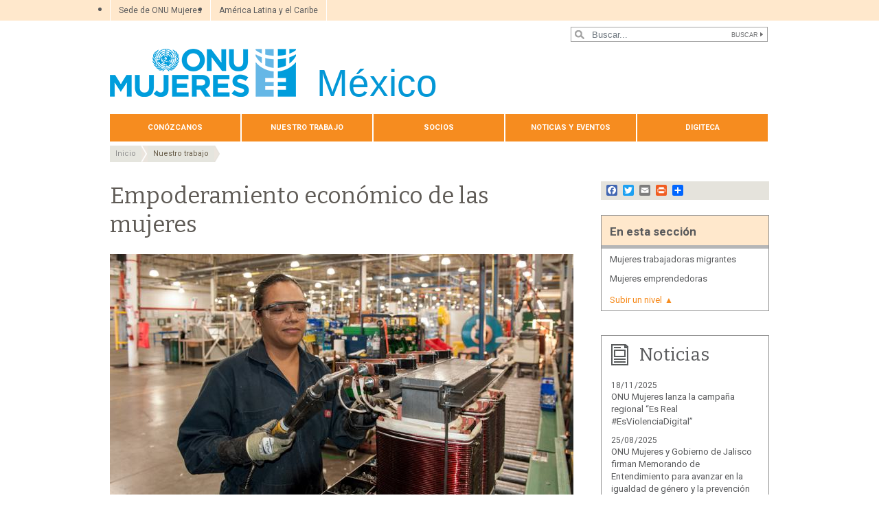

--- FILE ---
content_type: text/html; charset=UTF-8
request_url: https://mexico.unwomen.org/es/nuestro-trabajo/empoderamiento-economico-0
body_size: 11547
content:

<!DOCTYPE html>
<html lang="es" dir="ltr" prefix="content: http://purl.org/rss/1.0/modules/content/  dc: http://purl.org/dc/terms/  foaf: http://xmlns.com/foaf/0.1/  og: http://ogp.me/ns#  rdfs: http://www.w3.org/2000/01/rdf-schema#  schema: http://schema.org/  sioc: http://rdfs.org/sioc/ns#  sioct: http://rdfs.org/sioc/types#  skos: http://www.w3.org/2004/02/skos/core#  xsd: http://www.w3.org/2001/XMLSchema# " class="h-100">
  <head>
    <title>Nuestro trabajo: Empoderamiento económico de las mujeres | ONU Mujeres – México</title>
    <meta charset="utf-8" />
<script async src="https://www.googletagmanager.com/gtag/js?id=G-KJ0BPCGNVW"></script>
<script>window.dataLayer = window.dataLayer || [];function gtag(){dataLayer.push(arguments)};gtag("js", new Date());gtag("set", "developer_id.dMDhkMT", true);gtag("config", "G-KJ0BPCGNVW", {"groups":"default","page_placeholder":"PLACEHOLDER_page_location","allow_ad_personalization_signals":false});</script>
<meta name="description" content="ONU Mujeres pone especial énfasis en programas innovadores para impulsar la autonomía económica de las mujeres considerando, entre sus prioridades a las trabajadoras migrantes y las emprendedoras rurales e indígenas. Igualmente, trabaja para el desarrollo sistemas públicos de respuesta a las necesidades de cuidado y para dar visibilidad a los aportes de las mujeres a la economía." />
<meta name="abstract" content="ONU Mujeres pone especial énfasis en programas innovadores para impulsar la autonomía económica de las mujeres considerando, entre sus prioridades a las trabajadoras migrantes y las emprendedoras rurales e indígenas. Igualmente, trabaja para el desarrollo sistemas públicos de respuesta a las necesidades de cuidado y para dar visibilidad a los aportes de las mujeres a la economía." />
<link rel="canonical" href="https://mexico.unwomen.org/es/nuestro-trabajo/empoderamiento-economico-0" />
<meta name="robots" content="index, follow" />
<meta property="og:site_name" content="ONU Mujeres – México" />
<meta property="og:type" content="article" />
<meta property="og:url" content="https://mexico.unwomen.org/es/nuestro-trabajo/empoderamiento-economico-0" />
<meta property="og:title" content="Empoderamiento económico de las mujeres" />
<meta property="og:description" content="ONU Mujeres pone especial énfasis en programas innovadores para impulsar la autonomía económica de las mujeres considerando, entre sus prioridades a las trabajadoras migrantes y las emprendedoras rurales e indígenas. Igualmente, trabaja para el desarrollo sistemas públicos de respuesta a las necesidades de cuidado y para dar visibilidad a los aportes de las mujeres a la economía." />
<meta property="og:image" content="https://mexico.unwomen.org/sites/default/files/Field%20Office%20Mexico/Imagenes/Nuestro-trabajo/Empoderamiento/201507-Banner-EmpoderamientoEconomico-200x95.jpg" />
<meta property="og:image" content="https://mexico.unwomen.org/sites/default/files/UN%20Women%20Logos/UN-Women-logo-social-media-1024x512-en.png" />
<meta property="fb:app_id" content="488769704655473" />
<meta name="twitter:card" content="summary_large_image" />
<meta name="twitter:description" content="ONU Mujeres pone especial énfasis en programas innovadores para impulsar la autonomía económica de las mujeres considerando, entre sus prioridades a las trabajadoras migrantes y las emprendedoras rurales e indígenas. Igualmente, trabaja para el desarrollo sistemas públicos de respuesta a las necesidades de cuidado y para dar visibilidad a los aportes de las mujeres a la economía." />
<meta name="twitter:site" content="@onumujeres" />
<meta name="twitter:image" content="https://mexico.unwomen.org/sites/default/files/Field%20Office%20Mexico/Imagenes/Nuestro-trabajo/Empoderamiento/201507-Banner-EmpoderamientoEconomico-200x95.jpg" />
<meta name="Generator" content="Drupal 10 (https://www.drupal.org)" />
<meta name="MobileOptimized" content="width" />
<meta name="HandheldFriendly" content="true" />
<meta name="viewport" content="width=device-width, initial-scale=1.0" />
<link rel="icon" href="/themes/custom/unw_theme/favicon.ico" type="image/vnd.microsoft.icon" />
<link rel="alternate" hreflang="en" href="https://mexico.unwomen.org/en/nuestro-trabajo/empoderamiento-economico" />
<link rel="alternate" hreflang="es" href="https://mexico.unwomen.org/es/nuestro-trabajo/empoderamiento-economico-0" />
<link rel="alternate" hreflang="fr" href="https://mexico.unwomen.org/fr/node/19779" />
<script>window.a2a_config=window.a2a_config||{};a2a_config.callbacks=[];a2a_config.overlays=[];a2a_config.templates={};</script>

    <link rel="stylesheet" media="all" href="/sites/default/files/css/css_5qHsgwA-_l-7JrZ_mDCTPAnfJzMMu9dZ8E20iPP1ZU0.css?delta=0&amp;language=es&amp;theme=unw_theme&amp;include=[base64]" />
<link rel="stylesheet" media="all" href="/sites/default/files/css/css_AJWCXWArFbC_tX4cPfhd1D51xZG0-7tyNFlntBx_LuE.css?delta=1&amp;language=es&amp;theme=unw_theme&amp;include=[base64]" />
<link rel="stylesheet" media="all" href="//fonts.googleapis.com/css2?family=Bitter:wght@200;300;400;600&amp;family=Roboto:wght@100;300;400;500;700&amp;display=swap" />
<link rel="stylesheet" media="all" href="/sites/default/files/css/css_T5G8tr7qtNarb381zjNS4EXwKA3GnL_mOZJ5hFL9wW8.css?delta=3&amp;language=es&amp;theme=unw_theme&amp;include=[base64]" />
<link rel="stylesheet" media="print" href="/sites/default/files/css/css_bUJFdSp8L3eHQK_Hu56M2GYVe2gcz3v_y7yijJjVqkA.css?delta=4&amp;language=es&amp;theme=unw_theme&amp;include=[base64]" />
<link rel="stylesheet" media="all" href="/sites/default/files/css/css_neyGbl8ihjHebg_hDC8xW966lZLEN7IJ2afOJrI_KRc.css?delta=5&amp;language=es&amp;theme=unw_theme&amp;include=[base64]" />
<link rel="stylesheet" media="all" href="/sites/default/files/css/css_0AKhvQ1jSMLme4ZSVfyQcVLpm7ckQmNU8TLSwn5wvI4.css?delta=6&amp;language=es&amp;theme=unw_theme&amp;include=[base64]" />

    
  </head>
  <body class="mexico-unwomen path-node page-node-type-article   d-flex flex-column h-100">
        
      <div class="dialog-off-canvas-main-canvas d-flex flex-column h-100" data-off-canvas-main-canvas>
    

  <div class="header-top">
      <div class="region region-header-top">
    <div id="block-topheadertolatinamericaandcaribbeanregionaloffice" class="top-header-ro block--type-basic block block-block-content block-block-contentfc3df4a0-b690-4480-8bcf-4936857507f7">
  
    
      
            <div class="clearfix text-formatted field field--name-body field--type-text-with-summary field--label-hidden field__item"><ul>
	<li><a href="https://www.unwomen.org/es">Sede de ONU Mujeres </a></li>
	<li><a href="https://lac.unwomen.org/es">América Latina y el Caribe</a></li>
</ul>
</div>
      
  </div>
<div class="language-switcher-language-url block block-language block-language-blocklanguage-interface" id="block-languageswitcher" role="navigation">
  
    
      
  </div>

  </div>

  </div>

<header>
    <div class="region region-header">
    <div class="views-exposed-form bef-exposed-form search-block-header block block-views block-views-exposed-filter-blocksearch-content-page-1" data-drupal-selector="views-exposed-form-search-content-page-1" id="block-exposedformsearch-contentpage-1-2">
  
    
      <form action="/es/search-results" method="get" id="views-exposed-form-search-content-page-1" accept-charset="UTF-8">
  
<div class="search-results-bar">
    <div class="search-form-bar">
        <div class="form--results">
            <div class="results-count">785</div>
            <div class="results-text">resultados encontrados</div>
        </div>
        <div class="form--inline">
          <div class="js-form-item form-item js-form-type-textfield form-type-textfield js-form-item-search-api-fulltext form-item-search-api-fulltext">
      
        
  <input placeholder="Buscar..." data-drupal-selector="edit-search-api-fulltext" type="text" id="edit-search-api-fulltext" name="search_api_fulltext" value="" size="30" maxlength="128" class="form-text form-control" />


        </div>
<div data-drupal-selector="edit-actions" class="form-actions js-form-wrapper form-wrapper" id="edit-actions">
  <input data-drupal-selector="edit-submit-search-content" type="submit" id="edit-submit-search-content" value="Buscar" class="button js-form-submit form-submit btn btn-primary" />

</div>

        </div>
    </div>
    
</div>
</form>

  </div>

  </div>


    <nav class="navbar navbar-expand-lg   ">
    <div class="container row mx-auto">
      <div class="col-12 p-0">
        <div class="region region-nav-branding">
    
<div id="block-headerlogomexico" class="block-header-logo block--type-image-and-text block block-block-content block-block-contentf24a89c6-a18c-49db-affb-848560fd0882 text-size-large">
    <a href="https://mexico.unwomen.org/es" title="ONU Mujeres">
      
            <div class="field field--name-field-media-logo field--type-entity-reference field--label-hidden field__item">  <img loading="lazy" src="/sites/default/files/2023-12/UN-Women-logo-blue-es.png?t=1733926694" width="271" height="70" alt="ONU Mujeres" typeof="foaf:Image" />

</div>
      
            <div class="field field--name-field-block-country field--type-string field--label-hidden field__item">México</div>
      
    </a>
</div>
  </div>

      </div>

      <div class="col-md-auto p-0" id="navbar-main">
        <button class="navbar-toggler collapsed" type="button" data-toggle="collapse"
                data-target="#navbarSupportedContent" aria-controls="navbarSupportedContent"
                aria-expanded="false" aria-label="Toggle navigation">
          <span class="navbar-toggler-icon"></span>
        </button>
      </div>

      <div class="collapse navbar-collapse col-12 col-md-auto p-0 justify-content-end" id="navbarSupportedContent">
          <div class="region region-nav-main">
    <nav role="navigation" aria-labelledby="block-domainmenuforunwomenmexicomain-menu" id="block-domainmenuforunwomenmexicomain" class="block block-menu navigation menu--dm6780251-main">
            
  <h5 class="visually-hidden" id="block-domainmenuforunwomenmexicomain-menu">Domain menu for UN Women Mexico (main)</h5>
  

        
      
          <ul class="nav navbar-nav">
    
                <li class="nav-item menu-item--expanded dropdown">
                          <a href="/es/conozcanos-0" class="nav-link dropdown-toggle nav-link--es-conozcanos-0" title="Quiénes somos" aria-expanded="false" aria-haspopup="true" data-drupal-link-system-path="node/24328">Conózcanos</a>
                
          <ul class="dropdown-menu dropdown-menu-first">
    
                <li class="dropdown-item">
                          <a href="/es/conozcanos/acerca-de-onu-mujeres-1" class="nav-link--es-conozcanos-acerca-de-onu-mujeres-1" data-drupal-link-system-path="node/41129">Acerca de ONU Mujeres</a>
              </li>
                <li class="dropdown-item">
                          <a href="/es/conozcanos/directora-ejecutiva" class="nav-link--es-conozcanos-directora-ejecutiva" data-drupal-link-system-path="node/38962">Directora Ejecutiva</a>
              </li>
                <li class="dropdown-item">
                          <a href="/es/conozcanos/representante-en-mexico" class="nav-link--es-conozcanos-representante-en-mexico" data-drupal-link-system-path="node/177373">Representante en México</a>
              </li>
                <li class="dropdown-item">
                          <a href="/es/conozcanos/equipo-en-mexico" class="nav-link--es-conozcanos-equipo-en-mexico" data-drupal-link-system-path="node/19765">El equipo en México</a>
              </li>
                <li class="dropdown-item">
                          <a href="/es/conozcanos/documentos-rectores" class="nav-link--es-conozcanos-documentos-rectores" data-drupal-link-system-path="node/39032">Documentos rectores</a>
              </li>
                <li class="dropdown-item menu-item--expanded dropdown">
                          <a href="/es/conozcanos/responsabilidad-y-evaluacion" class="dropdown-toggle nav-link--es-conozcanos-responsabilidad-y-evaluacion" aria-expanded="false" aria-haspopup="true" data-drupal-link-system-path="node/38963">Rendición de cuentas</a>
                
          <ul class="dropdown-menu dropdown-menu-second">
    
                <li class="dropdown-item">
                          <a href="/es/conozcanos/responsabilidad-y-evaluacion/investigaciones" class="nav-link--es-conozcanos-responsabilidad-y-evaluacion-investigaciones" data-drupal-link-system-path="node/39031">Investigaciones</a>
              </li>
        </ul>
  
              </li>
                <li class="dropdown-item">
                          <a href="/es/conozcanos/adquisiciones-0" class="nav-link--es-conozcanos-adquisiciones-0" data-drupal-link-system-path="node/54807">Adquisiciones</a>
              </li>
                <li class="dropdown-item">
                          <a href="/es/conozcanos/comuniquese-0" class="nav-link--es-conozcanos-comuniquese-0" data-drupal-link-system-path="node/19770">Comuníquese</a>
              </li>
        </ul>
  
              </li>
                <li class="nav-item menu-item--expanded active dropdown">
                          <a href="/es/nuestro-trabajo-0" class="nav-link active dropdown-toggle nav-link--es-nuestro-trabajo-0" aria-expanded="false" aria-haspopup="true" data-drupal-link-system-path="node/24329">Nuestro trabajo</a>
                
          <ul class="dropdown-menu dropdown-menu-first">
    
                <li class="dropdown-item">
                          <a href="/es/nuestro-trabajo/participacion-politica-y-liderazgo" class="nav-link--es-nuestro-trabajo-participacion-politica-y-liderazgo" data-drupal-link-system-path="node/19778">Participación política y liderazgo</a>
              </li>
                <li class="dropdown-item menu-item--expanded active dropdown">
                          <a href="/es/nuestro-trabajo/empoderamiento-economico-0" class="active dropdown-toggle nav-link--es-nuestro-trabajo-empoderamiento-economico-0 is-active" aria-expanded="false" aria-haspopup="true" data-drupal-link-system-path="node/19779" aria-current="page">Empoderamiento económico de las mujeres</a>
                
          <ul class="dropdown-menu dropdown-menu-second">
    
                <li class="dropdown-item">
                          <a href="/es/nuestro-trabajo/empoderamiento-economico/mujeres-trabajadoras-migrantes" class="nav-link--es-nuestro-trabajo-empoderamiento-economico-mujeres-trabajadoras-migrantes" data-drupal-link-system-path="node/19859">Mujeres trabajadoras migrantes</a>
              </li>
                <li class="dropdown-item">
                          <a href="/es/nuestro-trabajo/empoderamiento-economico/mujeres-emprendedoras" class="nav-link--es-nuestro-trabajo-empoderamiento-economico-mujeres-emprendedoras" data-drupal-link-system-path="node/19860">Mujeres emprendedoras</a>
              </li>
        </ul>
  
              </li>
                <li class="dropdown-item menu-item--expanded dropdown">
                          <a href="/es/nuestro-trabajo/eliminar-la-violencia-contra-mujeres-y-ninas" class="dropdown-toggle nav-link--es-nuestro-trabajo-eliminar-la-violencia-contra-mujeres-y-ninas" aria-expanded="false" aria-haspopup="true" data-drupal-link-system-path="node/19780">Eliminación de la violencia contra mujeres y niñas</a>
                
          <ul class="dropdown-menu dropdown-menu-second">
    
                <li class="dropdown-item">
                          <a href="/es/nuestro-trabajo/eliminar-la-violencia-contra-mujeres-y-ninas/campana-unete" class="nav-link--es-nuestro-trabajo-eliminar-la-violencia-contra-mujeres-y-ninas-campana-unete" data-drupal-link-system-path="node/19861">Campaña ÚNETE</a>
              </li>
        </ul>
  
              </li>
                <li class="dropdown-item">
                          <a href="/es/nuestro-trabajo/apoyo-intergubernamental-0" class="nav-link--es-nuestro-trabajo-apoyo-intergubernamental-0" data-drupal-link-system-path="node/56905">Apoyo intergubernamental</a>
              </li>
                <li class="dropdown-item">
                          <a href="/es/nuestro-trabajo/presupuestos-publicos-con-perspectiva-de-genero" class="nav-link--es-nuestro-trabajo-presupuestos-publicos-con-perspectiva-de-genero" data-drupal-link-system-path="node/19782">Presupuestos sensibles al género</a>
              </li>
                <li class="dropdown-item">
                          <a href="/es/nuestro-trabajo/coordinacion-onu" class="nav-link--es-nuestro-trabajo-coordinacion-onu" data-drupal-link-system-path="node/56909">Coordinación del sistema de Naciones Unidas</a>
              </li>
                <li class="dropdown-item">
                          <a href="/es/nuestro-trabajo/estadisticas-de-genero" class="nav-link--es-nuestro-trabajo-estadisticas-de-genero" data-drupal-link-system-path="node/19858">Estadísticas de género</a>
              </li>
        </ul>
  
              </li>
                <li class="nav-item menu-item--expanded dropdown">
                          <a href="/es/socios-0" class="nav-link dropdown-toggle nav-link--es-socios-0" aria-expanded="false" aria-haspopup="true" data-drupal-link-system-path="node/19862">Socios</a>
                
          <ul class="dropdown-menu dropdown-menu-first">
    
                <li class="dropdown-item">
                          <a href="/es/socios/gobierno" class="nav-link--es-socios-gobierno" data-drupal-link-system-path="node/19863">Gobierno</a>
              </li>
                <li class="dropdown-item">
                          <a href="/es/socios/sociedad-civil-2" class="nav-link--es-socios-sociedad-civil-2" data-drupal-link-system-path="node/19864">Sociedad civil</a>
              </li>
                <li class="dropdown-item">
                          <a href="/es/socios/sector-privado-0" class="nav-link--es-socios-sector-privado-0" data-drupal-link-system-path="node/19865">Sector privado</a>
              </li>
        </ul>
  
              </li>
                <li class="nav-item menu-item--expanded dropdown">
                          <a href="/es/noticias-y-eventos-1" class="nav-link dropdown-toggle nav-link--es-noticias-y-eventos-1" aria-expanded="false" aria-haspopup="true" data-drupal-link-system-path="node/37654">Noticias y eventos</a>
                
          <ul class="dropdown-menu dropdown-menu-first">
    
                <li class="dropdown-item">
                          <a href="/es/noticias-y-eventos/noticias" class="nav-link--es-noticias-y-eventos-noticias" data-drupal-link-system-path="news-and-events/stories">Artículos</a>
              </li>
                <li class="dropdown-item">
                          <a href="/es/noticias-y-eventos/contacto-para-la-prensa" class="nav-link--es-noticias-y-eventos-contacto-para-la-prensa" data-drupal-link-system-path="node/19866">Contacto para la prensa</a>
              </li>
        </ul>
  
              </li>
                <li class="nav-item menu-item--expanded dropdown">
                          <a href="/es/digiteca-0" class="nav-link dropdown-toggle nav-link--es-digiteca-0" aria-expanded="false" aria-haspopup="true" data-drupal-link-system-path="node/37655">Digiteca</a>
                
          <ul class="dropdown-menu dropdown-menu-first">
    
                <li class="dropdown-item">
                          <a href="/es/digiteca/publicaciones" class="nav-link--es-digiteca-publicaciones" data-drupal-link-system-path="digital-library/publications">Publicaciones</a>
              </li>
                <li class="dropdown-item">
                          <a href="/es/digiteca/videos" class="nav-link--es-digiteca-videos" data-drupal-link-system-path="digital-library/videos">Vídeos</a>
              </li>
        </ul>
  
              </li>
        </ul>
  


  </nav>

  </div>

        
      </div>
    </div>
  </nav>
  
</header>

<main role="main">
  <a id="main-content" tabindex="-1"></a>
  
  
  

  <div class="container">
            <div class="region region-breadcrumb">
    <div id="block-unw-theme-breadcrumbs" class="block block-system block-system-breadcrumb-block">
  
    
        <nav role="navigation" aria-labelledby="system-breadcrumb">
    <h2 id="system-breadcrumb" class="visually-hidden">Sobrescribir enlaces de ayuda a la navegación</h2>
    <ol class="breadcrumb">
          <li class="breadcrumb-item">
                  <a href="/es">Inicio</a>
              </li>
          <li class="breadcrumb-item">
                  <a href="/es/nuestro-trabajo-0">Nuestro trabajo</a>
              </li>
        </ol>
  </nav>

  </div>
<div data-drupal-messages-fallback class="hidden"></div>

  </div>

        <div class="row no-gutters">
            <div class="order-2 col-12">
          <div class="region region-content">
    <div id="block-unw-theme-content" class="block block-system block-system-main-block">
  
    
      <div data-history-node-id="19779" class="node node--type-article node--view-mode-full ds-2col clearfix" typeof="schema:Article">

  
    <div class="group-left">
    <h1>Empoderamiento económico de las mujeres</h1>

        
            <div property="schema:text" class="clearfix text-formatted field field--name-body field--type-text-with-summary field--label-hidden field__item"><div class="img-cap-left"><img height="350" alt="Foto: ONU Mujeres/Pim Schalkwijk" width="675" src="/sites/default/files/Field%20Office%20Mexico/Imagenes/Nuestro-trabajo/Empoderamiento/201507-Banner-EmpoderamientoEconomico-675x350.jpg?la=es&amp;h=350&amp;w=675" style="height: 350px; width: 675px;" loading="lazy"><div class="caption">Foto: ONU Mujeres/Pim Schalkwijk</div></div><p>Invertir en el empoderamiento económico de las mujeres contribuye directamente a la igualdad de género, la erradicación de la pobreza y el crecimiento económico inclusivo. Las mujeres aportan de manera significativa a las economías, ya sea en empresas, en el campo, como emprendedoras o en el trabajo de cuidados no remunerado.</p><p>Por otro lado, las mujeres y las niñas siguen sufriendo de forma desproporcionada la pobreza, la discriminación y la explotación. La discriminación de género implica que a menudo las mujeres acaban desempeñando trabajos no seguros y mal pagados, y siguen siendo una pequeña minoría en puestos directivos. La discriminación también reduce el acceso a bienes económicos como la tierra y los préstamos y limita su participación en el diseño de políticas sociales y económicas. Otro aspecto a considerar es que el grueso de las tareas domésticas recae en las mujeres, por lo que suelen tener poco tiempo libre para aprovechar oportunidades económicas.</p><p>ONU Mujeres México pone especial énfasis en programas innovadores para impulsar la autonomía económica de las mujeres considerando, entre sus prioridades a las trabajadoras migrantes y las emprendedoras rurales e indígenas. Igualmente, trabaja para el desarrollo sistemas públicos de respuesta a las necesidades de cuidado y para dar visibilidad a los aportes de las mujeres a la economía, en especial el trabajo no remunerado y su vínculo con la pobreza de tiempo de las mujeres.</p><p><strong>Consulta nuestras publicaciones sobre Empoderamiento Económico&nbsp;de las Mujeres&nbsp;<a href="https://mexico.unwomen.org/es/digiteca/publicaciones?topic=49fbd9bc210d4896b2c23df59eea4bad">aquí</a></strong></p></div>
      
    

  </div>

  <div class="group-right">
      <div class="region region-right-content">
    <div id="block-addtoanybuttons" class="block block-addtoany block-addtoany-block">
  
    
      <span class="a2a_kit a2a_kit_size_16 addtoany_list" data-a2a-url="https://mexico.unwomen.org/es/nuestro-trabajo/empoderamiento-economico-0" data-a2a-title="Empoderamiento económico de las mujeres"><a class="a2a_button_facebook"></a><a class="a2a_button_twitter"></a><a class="a2a_button_email"></a><a class="a2a_button_print"></a><a class="a2a_dd addtoany_share" href="https://www.addtoany.com/share#url=https%3A%2F%2Fmexico.unwomen.org%2Fes%2Fnuestro-trabajo%2Fempoderamiento-economico-0&amp;title=Empoderamiento%20econ%C3%B3mico%20de%20las%20mujeres"></a></span>

  </div>

  </div>


    
      <div class="field field--name-field-builder-right field--type-entity-reference-revisions field--label-hidden field__items">
              <div class="field__item">        <div class="paragraph paragraph--type--in-this-section paragraph--view-mode--default main-navigation-section">
      <h5>En esta sección</h5>
              
      <div class="field field--name-field-link field--type-link field--label-hidden field__items">
              <div class="field__item"><a href="/es/nuestro-trabajo/empoderamiento-economico/mujeres-trabajadoras-migrantes">Mujeres trabajadoras migrantes</a></div>
              <div class="field__item"><a href="/es/nuestro-trabajo/empoderamiento-economico/mujeres-emprendedoras">Mujeres emprendedoras</a></div>
          </div>
  
        <a class="parent-node" href="/es/nuestro-trabajo">Subir un nivel</a>
          </div>
  </div>
              <div class="field__item">  <div class="paragraph paragraph--type--listing-reference paragraph--view-mode--default">
          <div class='d-flex component-header'>
                  <div class="field field--name-field-component-icon field--type-list-string field--label-hidden news field__item">news</div>
                          <h5 class='component-title large-size'>Noticias</h5>
              </div>
      <div class="view view-latest-news view-id-latest_news view-display-id-block_1 js-view-dom-id-6142ee80d1c2483ac6cb1091cfd8de87d3b682818b05b8b3570e6a5a52fb7033">
  
    
      
      <div class="view-content">
          <div class="views-row"><div class="views-field views-field-field-story-publication-date"><span class="field-content">18/11/2025</span></div><div class="views-field views-field-nothing"><span class="field-content">  <a href="/es/stories/comunicado-de-prensa/2025/11/onu-mujeres-lanza-la-campana-regional-es-real-esviolenciadigital">ONU Mujeres lanza la campaña regional “Es Real #EsViolenciaDigital”</a>
</span></div></div>
    <div class="views-row"><div class="views-field views-field-field-story-publication-date"><span class="field-content">25/08/2025</span></div><div class="views-field views-field-nothing"><span class="field-content">  <a href="/es/stories/noticia/2025/08/onu-mujeres-y-gobierno-de-jalisco-firman-memorando-de-entendimiento-para-avanzar-en-la-igualdad-de-genero-y-la-prevencion-de-la-violencia-contra-mujeres-y-ninas">ONU Mujeres y Gobierno de Jalisco firman Memorando de Entendimiento para avanzar en la igualdad de género y la prevención de la violencia contra mujeres y niñas</a>
</span></div></div>
    <div class="views-row"><div class="views-field views-field-field-story-publication-date"><span class="field-content">24/02/2025</span></div><div class="views-field views-field-nothing"><span class="field-content">  <a href="/es/stories/noticia/2025/02/onu-mujeres-participa-en-la-i-cumbre-latinoamericana-de-defensoras-digitales">ONU Mujeres participa en la I Cumbre Latinoamericana de Defensoras Digitales</a>
</span></div></div>
    <div class="views-row"><div class="views-field views-field-field-story-publication-date"><span class="field-content">25/11/2024</span></div><div class="views-field views-field-nothing"><span class="field-content">  <a href="/es/stories/comunicado-de-prensa/2024/11/no-hay-excusa-unete-para-poner-fin-a-la-violencia-contra-las-mujeres-y-las-ninas">No hay excusa: únete para poner fin a la violencia contra las mujeres y las niñas</a>
</span></div></div>
    <div class="views-row"><div class="views-field views-field-field-story-publication-date"><span class="field-content">25/10/2024</span></div><div class="views-field views-field-nothing"><span class="field-content">  <a href="/es/stories/noticia/2024/10/onu-mujeres-y-el-tec-de-monterrey-presentaron-atletas-de-alto-entendimiento">ONU Mujeres y el Tec de Monterrey presentaron “Atletas de Alto Entendimiento”</a>
</span></div></div>

    </div>
  
          <div class="more-link"><a href="/es/noticias-y-eventos/noticias">Más noticias</a></div>

      </div>

      </div>
</div>
          </div>
  
  </div>

</div>


  </div>

  </div>

      </div>
    </div>
  </div>

</main>

<footer class="    ">
  <div class="container">
      <div class="region region-footer">
    <nav role="navigation" aria-labelledby="block-domainmenuforunwomenmexicosocial-menu" id="block-domainmenuforunwomenmexicosocial" class="menu--social-media block block-menu navigation menu--domain-menu-for-un-women-mexico-">
    
    <h5 id="block-domainmenuforunwomenmexicosocial-menu">Síganos</h5>
  

        

  <ul data-region="footer" class="menu menu-level-0">
                  
        <li class="menu-item">
          <a href="https://www.facebook.com/onumujeresmx/">Facebook</a>
                                
  
  <div class="menu_link_content menu-link-contentdomain-menu-for-un-women-mexico- view-mode-default menu-dropdown menu-dropdown-0 menu-type-default">
              
            <div class="field field--name-field-icon field--type-image field--label-hidden field__item">  <img loading="lazy" src="/sites/default/files/2021-05/footer-facebook_12.png?t=1642408405" width="40" height="40" alt="facebook_icon" typeof="foaf:Image" />

</div>
      
      </div>



                  </li>
                      
        <li class="menu-item">
          <a href="https://twitter.com/ONUMujeresMX">Twitter</a>
                                
  
  <div class="menu_link_content menu-link-contentdomain-menu-for-un-women-mexico- view-mode-default menu-dropdown menu-dropdown-0 menu-type-default">
              
            <div class="field field--name-field-icon field--type-image field--label-hidden field__item">  <img loading="lazy" src="/sites/default/files/2021-05/footer-twitter_12.png?t=1642408405" width="40" height="40" alt="twitter_icon" typeof="foaf:Image" />

</div>
      
      </div>



                  </li>
                      
        <li class="menu-item">
          <a href="https://plus.google.com/118032318774774971832/">Google Plus</a>
                                
  
  <div class="menu_link_content menu-link-contentdomain-menu-for-un-women-mexico- view-mode-default menu-dropdown menu-dropdown-0 menu-type-default">
              
            <div class="field field--name-field-icon field--type-image field--label-hidden field__item">  <img loading="lazy" src="/sites/default/files/2021-05/footer-google_8.png?t=1642408405" width="40" height="41" alt="google_icon" typeof="foaf:Image" />

</div>
      
      </div>



                  </li>
                      
        <li class="menu-item">
          <a href="https://linkedin.com/company/un-women">Linkedin</a>
                                
  
  <div class="menu_link_content menu-link-contentdomain-menu-for-un-women-mexico- view-mode-default menu-dropdown menu-dropdown-0 menu-type-default">
              
            <div class="field field--name-field-icon field--type-image field--label-hidden field__item">  <img loading="lazy" src="/sites/default/files/2021-05/footer-linkedin_10.png?t=1642408405" width="40" height="40" alt="linkedin_icon" typeof="foaf:Image" />

</div>
      
      </div>



                  </li>
                      
        <li class="menu-item">
          <a href="https://www.youtube.com/playlist?list=PL3rc8FEOW8SauFbFasRk0Ej4LO0x-XZ-M">Youtube</a>
                                
  
  <div class="menu_link_content menu-link-contentdomain-menu-for-un-women-mexico- view-mode-default menu-dropdown menu-dropdown-0 menu-type-default">
              
            <div class="field field--name-field-icon field--type-image field--label-hidden field__item">  <img loading="lazy" src="/sites/default/files/2021-05/footer-youtube_12.png?t=1642408405" width="40" height="40" alt="youtube_icon" typeof="foaf:Image" />

</div>
      
      </div>



                  </li>
                      
        <li class="menu-item">
          <a href="https://www.flickr.com/photos/unwomenamericasandthecaribbean">Flickr</a>
                                
  
  <div class="menu_link_content menu-link-contentdomain-menu-for-un-women-mexico- view-mode-default menu-dropdown menu-dropdown-0 menu-type-default">
              
            <div class="field field--name-field-icon field--type-image field--label-hidden field__item">  <img loading="lazy" src="/sites/default/files/2021-05/footer-flickr_10.png?t=1642408405" width="40" height="40" alt="flickr_icon" typeof="foaf:Image" />

</div>
      
      </div>



                  </li>
                      
        <li class="menu-item">
          <a href="https://www.instagram.com/unwomen">Instagram</a>
                                
  
  <div class="menu_link_content menu-link-contentdomain-menu-for-un-women-mexico- view-mode-default menu-dropdown menu-dropdown-0 menu-type-default">
              
            <div class="field field--name-field-icon field--type-image field--label-hidden field__item">  <img loading="lazy" src="/sites/default/files/2021-05/footer-instagram_12.png?t=1642408405" width="40" height="40" alt="instagram_icon" typeof="foaf:Image" />

</div>
      
      </div>



                  </li>
                      
        <li class="menu-item">
          <a href="/es/feeds/noticias" title="Feed de noticias " data-drupal-link-system-path="feeds/news">RSS</a>
                                
  
  <div class="menu_link_content menu-link-contentdomain-menu-for-un-women-mexico- view-mode-default menu-dropdown menu-dropdown-0 menu-type-default">
              
            <div class="field field--name-field-icon field--type-image field--label-hidden field__item">  <img loading="lazy" src="/sites/default/files/2021-05/footer-rss_11.png?t=1642408405" width="40" height="40" alt="rss_icon" typeof="foaf:Image" />

</div>
      
      </div>



                  </li>
                      
        <li class="menu-item">
          <a href="https://donate.unwomen.org/">Donate</a>
                                
  
  <div class="menu_link_content menu-link-contentdomain-menu-for-un-women-mexico- view-mode-default menu-dropdown menu-dropdown-0 menu-type-default">
              
            <div class="field field--name-field-icon field--type-image field--label-hidden field__item">  <img loading="lazy" src="/sites/default/files/2021-08/footer-donate-es_2.png?t=1642408405" width="80" height="40" alt="footer-donate-es_2.png " typeof="foaf:Image" />

</div>
      
      </div>



                  </li>
          </ul>


  </nav>

  </div>

  </div>
  <div class="sub-footer">
    <div class="logo-copyright">
      <a href="https://mexico.unwomen.org/es"  title="ONU Mujeres">
        
<div id="block-blockfooterlogo" class="block-footer-logo block--type-image-and-text block block-block-content block-block-content5dde3e75-1782-4fe3-851b-6e0578ace0b5">
    <a href="https://mexico.unwomen.org/es" title="ONU Mujeres">
      
            <div class="field field--name-field-media-logo field--type-entity-reference field--label-hidden field__item">  <img loading="lazy" src="/sites/default/files/2023-11/unw-logo-footer-es.png?t=1700146995" width="109" height="31" alt="ONU Mujeres" typeof="foaf:Image" />

</div>
      
    </a>
</div>
      </a>
      <div class="copyright"><div id="block-copyright" class="block--type-basic block block-block-content block-block-content2f8e51cf-b56f-40fe-bac6-cae0a5ef7b96">
  
    
      
            <div class="clearfix text-formatted field field--name-body field--type-text-with-summary field--label-hidden field__item"><p><a href="/es/copyright" media_library="Media Library">Copyright</a>&nbsp;© <a href="https://www.unwomen.org/es/">ONU Mujeres</a></p>
</div>
      
  </div>
</div>
    </div>
      <div class="region region-sub-footer">
    <nav role="navigation" aria-labelledby="block-domainmenuforunwomenmexicoalt-menu" id="block-domainmenuforunwomenmexicoalt" class="block block-menu navigation menu--dm6780251-alt">
            
  <h5 class="visually-hidden" id="block-domainmenuforunwomenmexicoalt-menu">Domain menu for UN Women Mexico (alt)</h5>
  

        
              <ul class="nav navbar-nav">
              
            
      <li class="nav-item">
        <a href="/es/condiciones-de-uso" class="nav-link" data-drupal-link-system-path="node/37807">Condiciones de uso</a>
              </li>
          
            
      <li class="nav-item">
        <a href="/es/notificacion-de-privacidad" class="nav-link" data-drupal-link-system-path="node/38405">Privacidad</a>
              </li>
          
            
      <li class="nav-item">
        <a href="https://www.unwomen.org/es/seguridad-informatica" class="nav-link">Seguridad informática</a>
              </li>
          
            
      <li class="nav-item">
        <a href="/es/conozcanos/adquisiciones-0" class="nav-link" data-drupal-link-system-path="node/54807">Adquisiciones</a>
              </li>
          
            
      <li class="nav-item">
        <a href="/es/conozcanos/comuniquese-0" class="nav-link" data-drupal-link-system-path="node/19770">Comuníquese</a>
              </li>
        </ul>
  


  </nav>

  </div>

  </div>
</footer>

  </div>

    <div class="off-canvas-wrapper"><div id="off-canvas">
              <ul>
                    <li class="menu-item--b62188ca-191d-4aae-bdc4-d391cb44c3d8 menu-name--dm6780251-main">
        <a href="/es/conozcanos-0" title="Quiénes somos" data-drupal-link-system-path="node/24328">Conózcanos</a>
                                <ul>
                    <li class="menu-item--_6683bbf-5050-4c63-bb30-961982532dba menu-name--dm6780251-main">
        <a href="/es/conozcanos/acerca-de-onu-mujeres-1" data-drupal-link-system-path="node/41129">Acerca de ONU Mujeres</a>
              </li>
                <li class="menu-item--f242fe8f-9211-422e-b5d5-9786cb7d24ee menu-name--dm6780251-main">
        <a href="/es/conozcanos/directora-ejecutiva" data-drupal-link-system-path="node/38962">Directora Ejecutiva</a>
              </li>
                <li class="menu-item--a5824fd1-5b8e-47f1-8c9d-89ddce151023 menu-name--dm6780251-main">
        <a href="/es/conozcanos/representante-en-mexico" data-drupal-link-system-path="node/177373">Representante en México</a>
              </li>
                <li class="menu-item--_2abe14b-3808-46d7-983c-55431c909b6c menu-name--dm6780251-main">
        <a href="/es/conozcanos/equipo-en-mexico" data-drupal-link-system-path="node/19765">El equipo en México</a>
              </li>
                <li class="menu-item--c4345d2a-81e9-47b8-b1bc-ef8d71670566 menu-name--dm6780251-main">
        <a href="/es/conozcanos/documentos-rectores" data-drupal-link-system-path="node/39032">Documentos rectores</a>
              </li>
                <li class="menu-item--_58886c0-c039-4e0d-a37d-718280907a37 menu-name--dm6780251-main">
        <a href="/es/conozcanos/responsabilidad-y-evaluacion" data-drupal-link-system-path="node/38963">Rendición de cuentas</a>
                                <ul>
                    <li class="menu-item--_074a34f-3d06-42da-88dd-d89d4c3eb2c6 menu-name--dm6780251-main">
        <a href="/es/conozcanos/responsabilidad-y-evaluacion/investigaciones" data-drupal-link-system-path="node/39031">Investigaciones</a>
              </li>
        </ul>
  
              </li>
                <li class="menu-item--cf167f1b-64ff-49bc-9951-6daa10487108 menu-name--dm6780251-main">
        <a href="/es/conozcanos/adquisiciones-0" data-drupal-link-system-path="node/54807">Adquisiciones</a>
              </li>
                <li class="menu-item--_0528501-f928-4554-b319-757102de6dd5 menu-name--dm6780251-main">
        <a href="/es/conozcanos/comuniquese-0" data-drupal-link-system-path="node/19770">Comuníquese</a>
              </li>
        </ul>
  
              </li>
                <li class="menu-item--ccd700a9-da08-4256-b7cb-74b2afb97e6f menu-name--dm6780251-main menu-item--active-trail">
        <a href="/es/nuestro-trabajo-0" data-drupal-link-system-path="node/24329">Nuestro trabajo</a>
                                <ul>
                    <li class="menu-item--_e9a1cbc-c2ad-4b80-8996-90bcb47bf1f2 menu-name--dm6780251-main">
        <a href="/es/nuestro-trabajo/participacion-politica-y-liderazgo" data-drupal-link-system-path="node/19778">Participación política y liderazgo</a>
              </li>
                <li class="menu-item--_e3748c0-d029-4830-902d-f24128d38d82 menu-name--dm6780251-main menu-item--active-trail">
        <a href="/es/nuestro-trabajo/empoderamiento-economico-0" data-drupal-link-system-path="node/19779" class="is-active" aria-current="page">Empoderamiento económico de las mujeres</a>
                                <ul>
                    <li class="menu-item--f9733fdd-7d80-459b-970f-751d1f71fe63 menu-name--dm6780251-main">
        <a href="/es/nuestro-trabajo/empoderamiento-economico/mujeres-trabajadoras-migrantes" data-drupal-link-system-path="node/19859">Mujeres trabajadoras migrantes</a>
              </li>
                <li class="menu-item--_d533795-fef1-458c-bd29-bce7ace1445c menu-name--dm6780251-main">
        <a href="/es/nuestro-trabajo/empoderamiento-economico/mujeres-emprendedoras" data-drupal-link-system-path="node/19860">Mujeres emprendedoras</a>
              </li>
        </ul>
  
              </li>
                <li class="menu-item--d81a0c8f-a140-4513-a455-0d2991372e91 menu-name--dm6780251-main">
        <a href="/es/nuestro-trabajo/eliminar-la-violencia-contra-mujeres-y-ninas" data-drupal-link-system-path="node/19780">Eliminación de la violencia contra mujeres y niñas</a>
                                <ul>
                    <li class="menu-item--fd7f9e98-5d79-4f26-9af3-733b5696bb50 menu-name--dm6780251-main">
        <a href="/es/nuestro-trabajo/eliminar-la-violencia-contra-mujeres-y-ninas/campana-unete" data-drupal-link-system-path="node/19861">Campaña ÚNETE</a>
              </li>
        </ul>
  
              </li>
                <li class="menu-item--e3d91077-048c-4409-9b67-e2fca88e1c04 menu-name--dm6780251-main">
        <a href="/es/nuestro-trabajo/apoyo-intergubernamental-0" data-drupal-link-system-path="node/56905">Apoyo intergubernamental</a>
              </li>
                <li class="menu-item--cae75c06-4e3e-4c9e-b6e1-769bc682e16d menu-name--dm6780251-main">
        <a href="/es/nuestro-trabajo/presupuestos-publicos-con-perspectiva-de-genero" data-drupal-link-system-path="node/19782">Presupuestos sensibles al género</a>
              </li>
                <li class="menu-item--c0b604b1-c96d-4398-8367-6d54a5757f85 menu-name--dm6780251-main">
        <a href="/es/nuestro-trabajo/coordinacion-onu" data-drupal-link-system-path="node/56909">Coordinación del sistema de Naciones Unidas</a>
              </li>
                <li class="menu-item--ccf95426-8319-4daa-8699-2d908698203d menu-name--dm6780251-main">
        <a href="/es/nuestro-trabajo/estadisticas-de-genero" data-drupal-link-system-path="node/19858">Estadísticas de género</a>
              </li>
        </ul>
  
              </li>
                <li class="menu-item--_058e663-474c-4455-81da-3821f63e5e4c menu-name--dm6780251-main">
        <a href="/es/socios-0" data-drupal-link-system-path="node/19862">Socios</a>
                                <ul>
                    <li class="menu-item--_e836dd1-74dd-42a3-b654-849bd8107f25 menu-name--dm6780251-main">
        <a href="/es/socios/gobierno" data-drupal-link-system-path="node/19863">Gobierno</a>
              </li>
                <li class="menu-item--_7bb66c0-997d-4f3e-9fc6-ca4bb301c798 menu-name--dm6780251-main">
        <a href="/es/socios/sociedad-civil-2" data-drupal-link-system-path="node/19864">Sociedad civil</a>
              </li>
                <li class="menu-item--_75c4c2a-db69-4f88-bed4-7b9aef39203a menu-name--dm6780251-main">
        <a href="/es/socios/sector-privado-0" data-drupal-link-system-path="node/19865">Sector privado</a>
              </li>
        </ul>
  
              </li>
                <li class="menu-item--b0a05e9d-55f2-46c5-8eee-78c530fac118 menu-name--dm6780251-main">
        <a href="/es/noticias-y-eventos-1" data-drupal-link-system-path="node/37654">Noticias y eventos</a>
                                <ul>
                    <li class="menu-item--_5a6609d-c992-4ae0-9519-20954e18f03d menu-name--dm6780251-main">
        <a href="/es/noticias-y-eventos/noticias" data-drupal-link-system-path="news-and-events/stories">Artículos</a>
              </li>
                <li class="menu-item--_a0c3277-fac6-4210-ac44-633a304d591f menu-name--dm6780251-main">
        <a href="/es/noticias-y-eventos/contacto-para-la-prensa" data-drupal-link-system-path="node/19866">Contacto para la prensa</a>
              </li>
        </ul>
  
              </li>
                <li class="menu-item--f65f902e-88d5-44bf-8fb0-524cd05311cd menu-name--dm6780251-main">
        <a href="/es/digiteca-0" data-drupal-link-system-path="node/37655">Digiteca</a>
                                <ul>
                    <li class="menu-item--_c60f323-1782-442a-906e-70fd9cf6c101 menu-name--dm6780251-main">
        <a href="/es/digiteca/publicaciones" data-drupal-link-system-path="digital-library/publications">Publicaciones</a>
              </li>
                <li class="menu-item--e73fcd51-d083-4819-a3e8-39a00af7e13d menu-name--dm6780251-main">
        <a href="/es/digiteca/videos" data-drupal-link-system-path="digital-library/videos">Vídeos</a>
              </li>
        </ul>
  
              </li>
        </ul>
  

</div></div>
    <script type="application/json" data-drupal-selector="drupal-settings-json">{"path":{"baseUrl":"\/","pathPrefix":"es\/","currentPath":"node\/19779","currentPathIsAdmin":false,"isFront":false,"currentLanguage":"es"},"pluralDelimiter":"\u0003","suppressDeprecationErrors":true,"responsive_menu":{"position":"left","theme":"theme-dark","pagedim":"pagedim-black","modifyViewport":1,"use_bootstrap":1,"breakpoint":"(min-width: 960px)","drag":0,"custom":{"options":{"navbar":{"title":"UN Women","close":true}}}},"google_analytics":{"account":"G-KJ0BPCGNVW","trackOutbound":1,"trackMailto":1,"trackTel":1,"trackDownload":1,"trackDownloadExtensions":"7z|aac|arc|arj|asf|asx|avi|bin|csv|doc(x|m)?|dot(x|m)?|exe|flv|gif|gz|gzip|hqx|jar|jpe?g|js|mp(2|3|4|e?g)|mov(ie)?|msi|msp|pdf|phps|png|ppt(x|m)?|pot(x|m)?|pps(x|m)?|ppam|sld(x|m)?|thmx|qtm?|ra(m|r)?|sea|sit|tar|tgz|torrent|txt|wav|wma|wmv|wpd|xls(x|m|b)?|xlt(x|m)|xlam|xml|z|zip","trackColorbox":1,"trackDomainMode":"1"},"ajaxTrustedUrl":{"\/es\/search-results":true},"user":{"uid":0,"permissionsHash":"9aa8fab63819cfd03ba699c273bf7f27e88332f01bf78b4cb072508ab023b251"}}</script>
<script src="/sites/default/files/js/js_kMMVd4BMrkpp21tzIKmbMiqsrkhOMP-3jPQKh6FbR_Y.js?scope=footer&amp;delta=0&amp;language=es&amp;theme=unw_theme&amp;include=eJxdjUEOwyAMBD9EwqX_QSYsKZWDETZt8vvmULVVbjujXS2lZEL18PQJc-5SzUWYoQfsTRQp5MInql9R0YldFDG1Tu3mf3F66MRkUHOryMoIVIkPK8s5vAgnMQ9dznbARoV9QqbB5jq0SdXyRNhQh7_w_L1zo76C3bHBx125JPQ_tbJE4kmXXprpGyCDW2I"></script>
<script src="https://static.addtoany.com/menu/page.js" defer></script>
<script src="/sites/default/files/js/js_oRGbva3MisSx0wF2cpmJ1jv7aMEAC9CtvZNfEn4uT2A.js?scope=footer&amp;delta=2&amp;language=es&amp;theme=unw_theme&amp;include=eJxdjUEOwyAMBD9EwqX_QSYsKZWDETZt8vvmULVVbjujXS2lZEL18PQJc-5SzUWYoQfsTRQp5MInql9R0YldFDG1Tu3mf3F66MRkUHOryMoIVIkPK8s5vAgnMQ9dznbARoV9QqbB5jq0SdXyRNhQh7_w_L1zo76C3bHBx125JPQ_tbJE4kmXXprpGyCDW2I"></script>

  </body>
</html>
